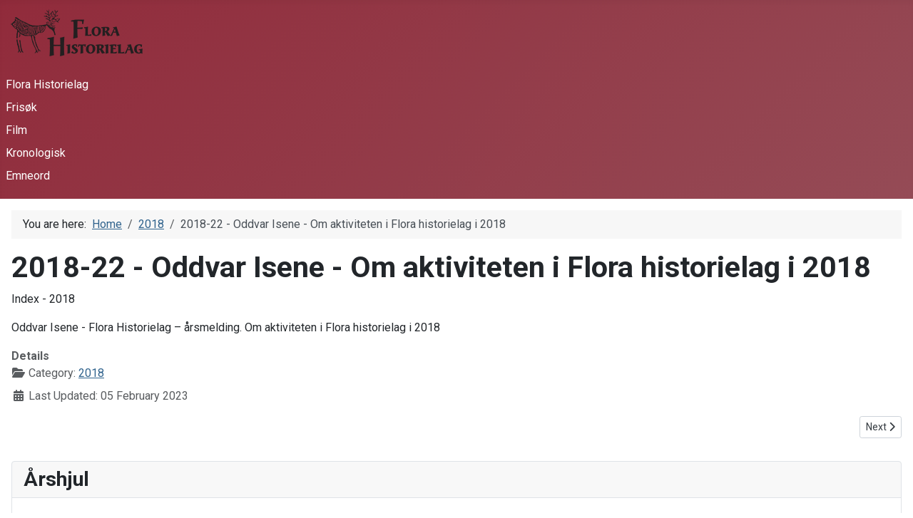

--- FILE ---
content_type: text/html; charset=utf-8
request_url: https://florahistorielag.no/2018/2018-22-oddvar-isene-om-aktiviteten-i-flora-historielag-i-2018
body_size: 3642
content:
<!DOCTYPE html>
<html lang="no-NO" lang="en-gb" dir="ltr">

<head>
    <meta charset="utf-8">
	<meta name="rights" content="Alle rettigheter er underlagt Florahistoreilag">
	<meta name="author" content="Oddvar Steinar Isene">
	<meta name="viewport" content="width=device-width, initial-scale=1">
	<meta name="description" content="Lokalhistorisk foreining i Florø, Kinn, Vestland, Sunnfjord">
	<meta name="generator" content="Joomla! - Open Source Content Management">
	<meta name="keywords" content="Florø, Flora, Kinn, Sunnfjord, Stabben, flyplass, kystmuseum, kinnaspelet, floraminne, bokklubb, historie, lakalnytt, krig, forfattar, krigsminne, Storevatn, Litjevatn, Storåsen, Litjeåsen, Brandsøy, Eikefjord, Stavang, Askrova, Tansøy, Batalden, bunker, kanon, kanoner" /><title>2018-22 - Oddvar Isene - Om aktiviteten i Flora historielag i 2018</title>
	<link href="/media/system/images/joomla-favicon.svg" rel="icon" type="image/svg+xml">
	<link href="/media/system/images/favicon.ico" rel="alternate icon" type="image/vnd.microsoft.icon">
	<link href="/media/system/images/joomla-favicon-pinned.svg" rel="mask-icon" color="#000">

    <link href="/media/system/css/joomla-fontawesome.min.css?993105" rel="lazy-stylesheet"><noscript><link href="/media/system/css/joomla-fontawesome.min.css?993105" rel="stylesheet"></noscript>
	<link href="/media/templates/site/cassiopeia/css/template.min.css?993105" rel="stylesheet">
	<link href="/media/templates/site/cassiopeia/css/global/colors_alternative.min.css?993105" rel="stylesheet">
	<link href="/media/templates/site/cassiopeia/css/vendor/joomla-custom-elements/joomla-alert.min.css?0.4.1" rel="stylesheet">
	<link href="/media/com_jce/site/css/content.min.css?badb4208be409b1335b815dde676300e" rel="stylesheet">
	<link href="https://fonts.googleapis.com/css?family=Roboto:300,300i,400,400i,600,600i,700,700i&amp;amp;subset=cyrillic,cyrillic-ext,latin-ext" rel="stylesheet">
	<link href="/media/com_facebookfeedpro/css/frontend.css?v=3.12.1" rel="stylesheet">
	<style>:root {
		--hue: 214;
		--template-bg-light: #f0f4fb;
		--template-text-dark: #495057;
		--template-text-light: #ffffff;
		--template-link-color: var(--link-color);
		--template-special-color: #001B4C;
		
	}</style>

    <script src="/media/mod_menu/js/menu.min.js?993105" type="module"></script>
	<script type="application/json" class="joomla-script-options new">{"joomla.jtext":{"ERROR":"Error","MESSAGE":"Message","NOTICE":"Notice","WARNING":"Warning","JCLOSE":"Close","JOK":"OK","JOPEN":"Open"},"system.paths":{"root":"","rootFull":"https:\/\/florahistorielag.no\/","base":"","baseFull":"https:\/\/florahistorielag.no\/"},"csrf.token":"bbfd20c3a583610ac4b82251a748aa80"}</script>
	<script src="/media/system/js/core.min.js?a3d8f8"></script>
	<script src="/media/templates/site/cassiopeia/js/template.min.js?993105" type="module"></script>
	<script src="/media/system/js/messages.min.js?9a4811" type="module"></script>
	<script src="/media/vendor/jquery/js/jquery.min.js?3.7.1"></script>
	<script src="/media/legacy/js/jquery-noconflict.min.js?504da4"></script>
	<script src="/media/com_facebookfeedpro/js/frontend.js?v=3.12.1"></script>
	<script type="application/ld+json">{"@context":"https://schema.org","@type":"BreadcrumbList","@id":"https://florahistorielag.no/#/schema/BreadcrumbList/17","itemListElement":[{"@type":"ListItem","position":1,"item":{"@id":"https://florahistorielag.no/","name":"Home"}},{"@type":"ListItem","position":2,"item":{"@id":"https://florahistorielag.no/2018","name":"2018"}},{"@type":"ListItem","position":3,"item":{"name":"2018-22 - Oddvar Isene - Om aktiviteten i Flora historielag i 2018"}}]}</script>
	<script type="application/ld+json">{"@context":"https://schema.org","@graph":[{"@type":"Organization","@id":"https://florahistorielag.no/#/schema/Organization/base","name":"Florahistorielag","url":"https://florahistorielag.no/"},{"@type":"WebSite","@id":"https://florahistorielag.no/#/schema/WebSite/base","url":"https://florahistorielag.no/","name":"Florahistorielag","publisher":{"@id":"https://florahistorielag.no/#/schema/Organization/base"}},{"@type":"WebPage","@id":"https://florahistorielag.no/#/schema/WebPage/base","url":"https://florahistorielag.no/2018/2018-22-oddvar-isene-om-aktiviteten-i-flora-historielag-i-2018","name":"2018-22 - Oddvar Isene - Om aktiviteten i Flora historielag i 2018","description":"Lokalhistorisk foreining i Florø, Kinn, Vestland, Sunnfjord","isPartOf":{"@id":"https://florahistorielag.no/#/schema/WebSite/base"},"about":{"@id":"https://florahistorielag.no/#/schema/Organization/base"},"inLanguage":"en-GB","breadcrumb":{"@id":"https://florahistorielag.no/#/schema/BreadcrumbList/17"}},{"@type":"Article","@id":"https://florahistorielag.no/#/schema/com_content/article/280","name":"2018-22 - Oddvar Isene - Om aktiviteten i Flora historielag i 2018","headline":"2018-22 - Oddvar Isene - Om aktiviteten i Flora historielag i 2018","inLanguage":"en-GB","articleSection":"2018","dateModified":"2023-02-05T00:00:00+00:00","isPartOf":{"@id":"https://florahistorielag.no/#/schema/WebPage/base"}}]}</script>
	<link href="/components/com_nicepage/assets/css/froala.css" rel="stylesheet">
	<script type="application/json" id="ffp-frontend-cfg">{"i18n":{"posts":"Posts","posts_":"Posts","photos":"Photos","videos":"Videos","like_page":"Like Page","share":"Share","people_like_this":"people like this","display_created_date":"Show created date","display_fb_link":"Show link to Facebook","likes":"likes","comments":"comments","shares":"shares","view_on_fb":"View on Facebook","items_per_page":"Items per page","load_more":"Load more","all_photos":"All Photos","albums":"Albums","show_more":"Show More","show_less":"Show Less","ajax_error":"AJAX error","connect_to_facebook":"Please click \u0027Connect to Facebook\u0027 button and authorize the application","photos_":"photo","COM_FACEBOOKFEEDPRO_AGO":"ago","COM_FACEBOOKFEEDPRO_YEAR":"year","COM_FACEBOOKFEEDPRO_MONTH":"month","COM_FACEBOOKFEEDPRO_WEEK":"week","COM_FACEBOOKFEEDPRO_DAY":"day","COM_FACEBOOKFEEDPRO_HOUR":"hour","COM_FACEBOOKFEEDPRO_MINUTE":"minute","COM_FACEBOOKFEEDPRO_SECOND":"second","COM_FACEBOOKFEEDPRO_YEARS":"years","COM_FACEBOOKFEEDPRO_MONTHS":"months","COM_FACEBOOKFEEDPRO_WEEKS":"weeks","COM_FACEBOOKFEEDPRO_DAYS":"days","COM_FACEBOOKFEEDPRO_HOURS":"hours","COM_FACEBOOKFEEDPRO_MINUTES":"minutes","COM_FACEBOOKFEEDPRO_SECONDS":"seconds","COM_FACEBOOKFEEDPRO_YEARS2":"years","COM_FACEBOOKFEEDPRO_MONTHS2":"months","COM_FACEBOOKFEEDPRO_WEEKS2":"weeks","COM_FACEBOOKFEEDPRO_DAYS2":"days","COM_FACEBOOKFEEDPRO_HOURS2":"hours","COM_FACEBOOKFEEDPRO_MINUTES2":"minutes","COM_FACEBOOKFEEDPRO_SECONDS2":"seconds"},"feedConfig":{"id":0,"ajax_url":"\/component\/facebookfeedpro\/?task=feed.data&language=en-GB","alldata_uri":"\/component\/facebookfeedpro\/?task=feed.alldata&language=en-GB","templates_url":"\/media\/com_facebookfeedpro\/templates\/","template":"feed","version":"3.12.1"}}</script>

<meta data-intl-tel-input-cdn-path="/components/com_nicepage/assets/intlTelInput/" /></head>

<body class="site com_content wrapper-static view-article no-layout no-task itemid-139 has-sidebar-right">
    <header class="header container-header full-width position-sticky sticky-top">

        
        
                    <div class="grid-child">
                <div class="navbar-brand">
                    <a class="brand-logo" href="/">
                        <img loading="eager" decoding="async" src="https://florahistorielag.no/images/logo/knapp_heim.png" alt="Florahistorielag">                    </a>
                                    </div>
            </div>
        
                    <div class="grid-child container-nav">
                                    <ul class="mod-menu mod-list nav ">
<li class="nav-item item-101 default"><a href="/" >Flora Historielag</a></li><li class="nav-item item-107"><a href="/frisøk?types[0]=1" >Frisøk</a></li><li class="nav-item item-120"><a href="/film" >Film</a></li><li class="nav-item item-149"><a href="/kronologisk" >Kronologisk</a></li><li class="nav-item item-150"><a href="/emneord" >Emneord</a></li></ul>

                                            </div>
            </header>

    <div class="site-grid">
        
        
        
        
        <div class="grid-child container-component">
            <nav class="mod-breadcrumbs__wrapper" aria-label="Breadcrumbs">
    <ol class="mod-breadcrumbs breadcrumb px-3 py-2">
                    <li class="mod-breadcrumbs__here float-start">
                You are here: &#160;
            </li>
        
        <li class="mod-breadcrumbs__item breadcrumb-item"><a href="/" class="pathway"><span>Home</span></a></li><li class="mod-breadcrumbs__item breadcrumb-item"><a href="/2018" class="pathway"><span>2018</span></a></li><li class="mod-breadcrumbs__item breadcrumb-item active"><span>2018-22 - Oddvar Isene - Om aktiviteten i Flora historielag i 2018</span></li>    </ol>
    </nav>

            
            <div id="system-message-container" aria-live="polite"></div>

            <main>
                <div class="com-content-article item-page">
    <meta itemprop="inLanguage" content="en-GB">
    
    
        <div class="page-header">
        <h1>
            2018-22 - Oddvar Isene - Om aktiviteten i Flora historielag i 2018        </h1>
                            </div>
        
        
    
    
        
                                    <div class="com-content-article__body">
        <p>Index - 2018</p>
<p>Oddvar Isene - Flora Historielag – årsmelding. Om aktiviteten i Flora historielag i 2018</p>     </div>

                                    <dl class="article-info text-muted">

            <dt class="article-info-term">
                        Details                    </dt>

        
        
                    <dd class="category-name">
    <span class="icon-folder-open icon-fw" aria-hidden="true"></span>                        Category: <a href="/2018">2018</a>    </dd>
        
        
        
    
            
                    <dd class="modified">
    <span class="icon-calendar icon-fw" aria-hidden="true"></span>
    <time datetime="2023-02-05T02:24:38+01:00">
        Last Updated: 05 February 2023    </time>
</dd>
        
            </dl>
                                
        
<nav class="pagenavigation" aria-label="Page Navigation">
    <span class="pagination ms-0">
                    <a class="btn btn-sm btn-secondary next" href="/2018/2018-21-signe-eimhjellen-mehl-barndomsminne-frå-florø-på-20-talet" rel="next">
            <span class="visually-hidden">
                Next article: 2018-21 - Signe Eimhjellen Mehl - Barndomsminne frå Florø på 20-talet            </span>
            <span aria-hidden="true">Next</span> <span class="icon-chevron-right" aria-hidden="true"></span>            </a>
        </span>
</nav>
                                                            </div>
            </main>
            
        </div>

                    <div class="grid-child container-sidebar-right">
                <div class="sidebar-right card ">
            <h3 class="card-header ">Årshjul</h3>        <div class="card-body">
                <ul class="mod-menu mod-list nav ">
<li class="nav-item item-122"><a href="/2001" >2001</a></li><li class="nav-item item-123"><a href="/2002" >2002</a></li><li class="nav-item item-124"><a href="/2003" >2003</a></li><li class="nav-item item-125"><a href="/2004" >2004</a></li><li class="nav-item item-126"><a href="/2005" >2005</a></li><li class="nav-item item-127"><a href="/2006" >2006</a></li><li class="nav-item item-128"><a href="/2007" >2007</a></li><li class="nav-item item-129"><a href="/2008" >2008</a></li><li class="nav-item item-130"><a href="/2009" >2009</a></li><li class="nav-item item-131"><a href="/2010" >2010</a></li><li class="nav-item item-132"><a href="/2011" >2011</a></li><li class="nav-item item-133"><a href="/2012" >2012</a></li><li class="nav-item item-134"><a href="/2013" >2013</a></li><li class="nav-item item-135"><a href="/2014" >2014</a></li><li class="nav-item item-136"><a href="/2015" >2015</a></li><li class="nav-item item-137"><a href="/2016" >2016</a></li><li class="nav-item item-138"><a href="/2017" >2017</a></li><li class="nav-item item-139 current active"><a href="/2018" aria-current="location">2018</a></li><li class="nav-item item-140"><a href="/2019" >2019</a></li><li class="nav-item item-141"><a href="/2020" >2020</a></li></ul>
    </div>
</div>

            </div>
        
        
            </div>

    
            <a href="#top" id="back-top" class="back-to-top-link" aria-label="Back to Top">
            <span class="icon-arrow-up icon-fw" aria-hidden="true"></span>
        </a>
    
    
</body>

</html>
